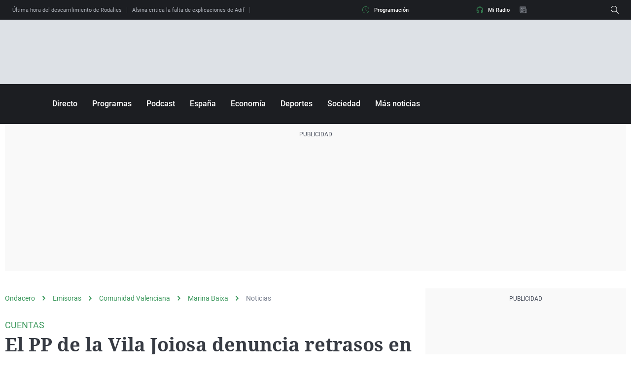

--- FILE ---
content_type: application/x-javascript;charset=utf-8
request_url: https://smetrics.ondacero.es/id?d_visid_ver=5.5.0&d_fieldgroup=A&mcorgid=09DCC8AD54D410FF0A4C98A6%40AdobeOrg&mid=22689776334335657835362530930442514696&ts=1769027798638
body_size: -35
content:
{"mid":"22689776334335657835362530930442514696"}